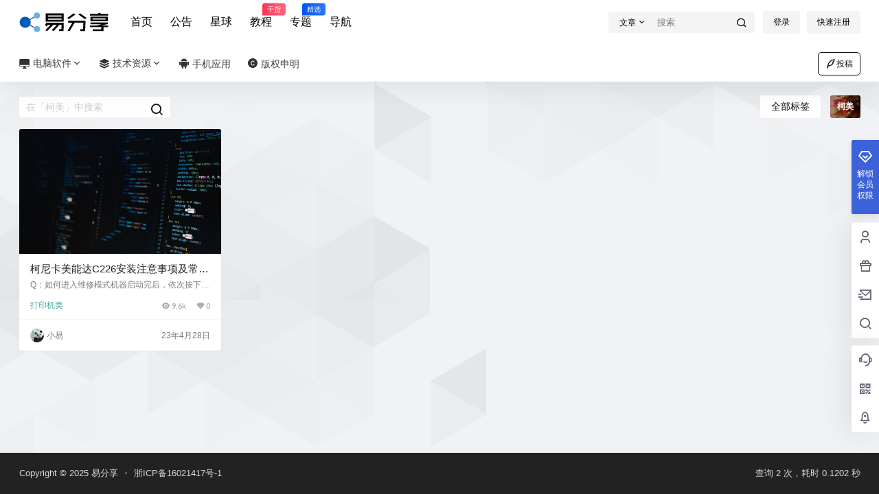

--- FILE ---
content_type: text/css
request_url: https://at.alicdn.com/t/font_978757_x9keb8y2hwl.css
body_size: 3582
content:
@font-face {
  font-family: "yfx"; /* Project id 978757 */
  /* Color fonts */
  src: 
       url('[data-uri]') format('woff2'),
       url('//at.alicdn.com/t/font_978757_x9keb8y2hwl.woff?t=1621844956293') format('woff'),
       url('//at.alicdn.com/t/font_978757_x9keb8y2hwl.ttf?t=1621844956293') format('truetype');
}

.yfx {
  font-family: "yfx" !important;
  font-size: 16px;
  font-style: normal;
  -webkit-font-smoothing: antialiased;
  -moz-osx-font-smoothing: grayscale;
}

.fx-copyright-circle-fil:before {
  content: "\eacb";
}

.fx-zhuye:before {
  content: "\e635";
}

.fx-anzhuo:before {
  content: "\e630";
}

.fx-shipin:before {
  content: "\e665";
}

.fx-ziliaobaosong:before {
  content: "\e60e";
}

.fx-diannao:before {
  content: "\e654";
}

.fx-gonggao1:before {
  content: "\e629";
}

.fx-zhongyaotishi:before {
  content: "\e653";
}

.fx-Raidobox-xuanzhong:before {
  content: "\e66b";
}

.fx-wangpan:before {
  content: "\e720";
}

.fx-tianyiyun:before {
  content: "\e60c";
}

.fx-pc:before {
  content: "\e604";
}

.fx-changyonglogo45:before {
  content: "\e727";
}

.fx-yunzhuji:before {
  content: "\e70d";
}

.fx-qq:before {
  content: "\e603";
}

.fx-guanyuyunguanjia:before {
  content: "\e67b";
}



--- FILE ---
content_type: text/css
request_url: https://www.yxnet.net/wp-content/cache/feng-custom/static/custom_968b6961f3420f2375e35e43a3cde0b7.css?ver=1.2.4
body_size: 878
content:
@charset "UTF-8"; 
.fct-gray-page {
    filter: grayscale(100%);
    -webkit-filter: grayscale(100%);
    -moz-filter: grayscale(100%);
    -ms-filter: grayscale(100%);
    -o-filter: grayscale(100%);
    filter: progid:DXImageTransform.Microsoft.BasicImage(grayscale=1);
    -webkit-filter: grayscale(1)
}

/* 灯笼 */
.deng-box1 {
    position: fixed;
    top: -30px;
    right: 10px;
    z-index: 9999;
    pointer-events: none;
}

.deng-box2 {
    position: fixed;
    top: -25px;
    right: 45px;
    z-index: 9999;
    pointer-events: none;
}

.deng-box1 .deng {
    position: relative;
    width: 120px;
    height: 90px;
    margin: 50px;
    background: #d8000f;
    background: rgba(216, 0, 15, 0.8);
    border-radius: 50% 50%;
    -webkit-transform-origin: 50% -100px;
    -webkit-animation: swing 3s infinite ease-in-out;
    box-shadow: -5px 5px 50px 4px rgba(250, 108, 0, 1);
}

.deng-box2 .deng {
    position: relative;
    width: 120px;
    height: 90px;
    margin: 50px;
    background: #d8000f;
    background: rgba(216, 0, 15, 0.8);
    border-radius: 50% 50%;
    -webkit-transform-origin: 50% -100px;
    -webkit-animation: swing 4s infinite ease-in-out;
    box-shadow: -5px 5px 30px 4px rgba(252, 144, 61, 1);
}

.deng-box3 .deng {
    position: relative;
    width: 120px;
    height: 90px;
    margin: 50px;
    background: #d8000f;
    background: rgba(216, 0, 15, 0.8);
    border-radius: 50% 50%;
    -webkit-transform-origin: 50% -100px;
    -webkit-animation: swing 5s infinite ease-in-out;
    box-shadow: -5px 5px 50px 4px rgba(250, 108, 0, 1);
}

.deng-box4 .deng {
    position: relative;
    width: 120px;
    height: 90px;
    margin: 50px;
    background: #d8000f;
    background: rgba(216, 0, 15, 0.8);
    border-radius: 50% 50%;
    -webkit-transform-origin: 50% -100px;
    -webkit-animation: swing 4s infinite ease-in-out;
    box-shadow: -5px 5px 30px 4px rgba(252, 144, 61, 1);
}

.deng-a {
    width: 100px;
    height: 90px;
    background: #d8000f;
    background: rgba(216, 0, 15, 0.1);
    margin: 12px 8px 8px 10px;
    border-radius: 50% 50%;
    border: 2px solid #dc8f03;
}

.deng-b {
    width: 45px;
    height: 90px;
    background: #d8000f;
    background: rgba(216, 0, 15, 0.1);
    margin: -2px 8px 8px 26px;
    border-radius: 50% 50%;
    border: 2px solid #dc8f03;
}

.xian {
    position: absolute;
    top: -50px;
    left: 60px;
    width: 2px;
    height: 50px;
    background: #dc8f03;
}

.shui-a {
    position: relative;
    width: 5px;
    height: 20px;
    margin: -5px 0 0 59px;
    -webkit-animation: swing 4s infinite ease-in-out;
    -webkit-transform-origin: 50% -45px;
    background: #ffa500;
    border-radius: 0 0 5px 5px;
}

.shui-b {
    position: absolute;
    top: 14px;
    left: -2px;
    width: 10px;
    height: 10px;
    background: #dc8f03;
    border-radius: 50%;
}

.shui-c {
    position: absolute;
    top: 18px;
    left: -2px;
    width: 10px;
    height: 35px;
    background: #ffa500;
    border-radius: 0 0 0 5px;
}

.deng:before {
    position: absolute;
    top: -7px;
    left: 29px;
    height: 12px;
    width: 60px;
    content: " ";
    display: block;
    z-index: 999;
    border-radius: 5px 5px 0 0;
    border: solid 1px #dc8f03;
    background: #ffa500;
    background: linear-gradient(to right, #dc8f03, #ffa500, #dc8f03, #ffa500, #dc8f03);
}

.deng:after {
    position: absolute;
    bottom: -7px;
    left: 10px;
    height: 12px;
    width: 60px;
    content: " ";
    display: block;
    margin-left: 20px;
    border-radius: 0 0 5px 5px;
    border: solid 1px #dc8f03;
    background: #ffa500;
    background: linear-gradient(to right, #dc8f03, #ffa500, #dc8f03, #ffa500, #dc8f03);
}

.deng-t {
    font-size: 1.8rem;
    color: #dc8f03;
    font-weight: bold;
    line-height: 2rem;
    text-align: center;
    padding-top: 8px;
}

.night .deng-t,
.night .deng-box,
.night .deng-box1 {
    background: transparent !important;
}

@-moz-keyframes swing {
    0% {
        -moz-transform: rotate(-10deg)
    }

    50% {
        -moz-transform: rotate(10deg)
    }

    100% {
        -moz-transform: rotate(-10deg)
    }
}

@-webkit-keyframes swing {
    0% {
        -webkit-transform: rotate(-10deg)
    }

    50% {
        -webkit-transform: rotate(10deg)
    }

    100% {
        -webkit-transform: rotate(-10deg)
    }
}




--- FILE ---
content_type: text/css
request_url: https://www.yxnet.net/wp-content/plugins/mi-jiaobiao/css/style.css
body_size: 762
content:
.mi-jiaobiao {
    position: absolute;
    top: 10px;
    right: 10px;
    height: 22px!important;
    line-height: 13px;
    color: #fff;
    padding: 4px 10px;
    bottom: 0px;
    border-radius: 3px;
    box-shadow: 0 0 10px rgb(248 248 248 / 45%);
    font-size: 12px;
}
.mi-jiaobiao-2 {
    position: absolute;
    top: 13px;
    right: -20px;
    height: 22px!important;
    line-height: 13px;
    color: #fff;
    padding: 4px 10px;
    bottom: 0px;
    border-radius: 3px;
    box-shadow: 0 0 10px rgb(248 248 248 / 45%);
    font-size: 12px;
    -webkit-transform: rotate(45deg);
    width: 90px;
    text-align: center;
}
.mi-jiaobiao.mi-left {
    right: auto!important;
    left: 10px;
}
.mi-jiaobiao-2.mi-left {
    right: auto!important;
    left: -20px;
    -webkit-transform: rotate(-45deg);
}
.item-post-style-3 .mi-jiaobiao {
    display: none;
}
.b2-widget-box .mi-jiaobiao-2 {
    display: none;
}

--- FILE ---
content_type: text/css
request_url: https://www.yxnet.net/wp-content/themes/b2child/style.css?ver=5.9.42
body_size: 1835
content:
/*
Theme Name:     B2子主题
Theme URI:      http: //7b2.com/
Description:    Child theme for the B2 PRO
Author:         子主题模版
Author URI:     http: //7b2.com/
Template:       b2
Version:        0.1.5
*/

/*下面是您自己DIY的css样式代码*/

/**系统默认本地字体**/
body {
font-family: -apple-system,BlinkMacSystemFont,PingFang SC,Microsoft YaHei,Source Han Sans SC,Noto Sans CJK SC,WenQuanYi Micro Hei,sans-serif;
}

/**文章列表悬停改变背景颜色**/
.post-3 .post-3-li .item-in:hover{  
    background-color: #fafafa;
/*    color: #3385ff;  */
}

/*文章内页阴影*/
 .entry-content p img {
    box-shadow: 0 0 10px 0 rgb(0 0 0 / 50%);
}

/*下载信息标题字体大小*/
.entry-content .download-box .download-rights-title {
    margin-top: 6px;
    font-size: 18px;
    margin-bottom: 15px;
}

@media screen and (max-width: 768px){
.entry-content .download-box .download-rights-title {
    margin-top: 1px;
    font-size: 16px;
    margin-bottom: 10px;
}
.download-rights {
    padding: 15px 12px 1px;
}
.download-rights .mobile-show {
    top: 17px;
}
.download-button-box button {
    padding: 7px 8px;
}
.download-current > span {
    margin-right: 0;
}
/*文章内分类内边距*/
.single .entry-header .post-list-cat a {
    padding: 0 10px;
}
/*手机端不显示来源*/
.single-from {
    display:none
}
}


/*评论顶部提示字体颜色及大小*/
.comment-tips {
    color: #FF0000;
    font-size: 14px;
}


/*圈子左侧小工具宽度*/
.widget-area-left.widget-area {
    width: 260px;
    max-width: 260px;
    min-width: 260px;
}

/*VIP会员等级文字美化*/
.lv-icon.b2-vip0 b {
    color: #607a87 !important;
    background: linear-gradient(90.34deg, #e8eff0 0.27%, #e8eff0 99.7%);
    padding: 0 5px;
    border-radius: 3px;
    font-weight: normal;
}
.lv-icon.b2-vip1 b {
    color: #6C4A20 !important;
    background: linear-gradient(90.34deg, #FFD2A2 0.27%, #FFE2C2 99.7%);
    padding: 0 5px;
    border-radius: 3px;
    font-weight: normal;
}
.lv-icon.b2-vip2 b {
    color: #6C4A20 !important;
    background: linear-gradient(90.34deg, #FFD2A2 0.27%, #FFE2C2 99.7%);
    padding: 0 5px;
    border-radius: 3px;
    font-weight: normal;
}
.lv-icon.b2-vip3 b {
    color: #6C4A20 !important;
    background: linear-gradient(90.34deg, #FFD2A2 0.27%, #FFE2C2 99.7%);
    padding: 0 5px;
    border-radius: 3px;
    font-weight: normal;
}
.lv-icon.b2-vip4 b {
    color: #6C4A20 !important;
    background: linear-gradient(90.34deg, #FFD2A2 0.27%, #FFE2C2 99.7%);
    padding: 0 5px;
    border-radius: 3px;
    font-weight: normal;
}

/*会员标志*/
.lv-icon {
    line-height: 16px;
}
 .lv-icon.user-vip {
   height: 18px;
   line-height: 18px;
    padding: 0;
    padding-left: 20px;
} 
/*用户侧边栏面板显示问题*/
.user-w-lv {
    display: flex;
    height: 22px;
    flex-wrap: wrap;
}
.w-a-lv {
    display: flex;
    height: 22px;
    flex-wrap: wrap;
}
.b2-vip0{
    background-image: url(/wp-content/themes/b2child/img/vip/vip0.png);
    background-repeat: no-repeat;
    background-size: contain;
}
.b2-vip1{
    background-image: url(/wp-content/themes/b2child/img/vip/vip1.png);
    background-repeat: no-repeat;
    background-size: contain;
}
.b2-vip2{
    background-image: url(/wp-content/themes/b2child/img/vip/vip2.png);
    background-repeat: no-repeat;
    background-size: contain;
}
.b2-vip3{
    background-image: url(/wp-content/themes/b2child/img/vip/vip3.png);
    background-repeat: no-repeat;
    background-size: contain;
}
.b2-vip4{
    background-image: url(/wp-content/themes/b2child/img/vip/vip3.png);
    background-repeat: no-repeat;
    background-size: contain;
}

/*样式-天空之境*/
#yfx_gly {
color: #555555;
overflow: hidden;
margin: 10px 0;
padding: 15px 15px 15px 35px;
border-radius: 8px;
font-size: 14px;
box-shadow: 6px 0 12px -5px rgb(253, 223, 234), -6px 0 12px -5px rgb(215, 240, 243);
background-color: #FFDEE9;
background-image: linear-gradient(0deg,#ffdee9c4 0%,#b5fffc8f 100%);
background-image: -webkit-linear-gradient(0deg,#ffdee9c4 0%,#b5fffc8f 100%);
}

/**评论框背景美化**/
.com-form-textarea textarea {
    background: #ffffff url(https://www.yxnet.net/wp-content/uploads/2023/07/1690723464-评论脚印.png) right 10px bottom 0 no-repeat;
    background-size: 248px;
    -moz-transition: ease-in-out 0.45s;
    -webkit-transition: ease-in-out 0.45s;
    -o-transition: ease-in-out 0.45s;
    -ms-transition: ease-in-out 0.45s;
    transition: ease-in-out 0.45s;
}
.com-form-textarea textarea:focus {
background-position-x: 889px;
}

/**通知框**/
#sc_notice {
	color: #7da33c;
	background: #ecf2d6 url('img/sc_notice.png') -1px -1px no-repeat;
	border: 1px solid #aac66d;
	overflow: hidden;
	margin: 10px 0;
	padding: 10px 15px 10px 35px;
}
#sc_warn {
	color: #ad9948;
	background: #fff4b9 url('img/sc_warn.png') -1px -1px no-repeat;
	border: 1px solid #eac946;
	overflow: hidden;
	margin: 10px 0;
	padding: 10px 15px 10px 35px;
}
#sc_error {
	color: #c66;
	background: #ffecea url('img/sc_error.png') -1px -1px no-repeat;
	border: 1px solid #ebb1b1;
	overflow: hidden;
	margin: 10px 0;
	padding: 10px 15px 10px 35px;
}
#sc_tips {
	color: #777;
	background: #eaeaea url('img/sc_tips.png') -1px -1px no-repeat;
	border: 1px solid #ccc;
	overflow: hidden;
	margin: 10px 0;
	padding: 10px 15px 10px 35px;
}
#sc_blue {
	color: #4D99D2;
	background: #dbe7f8 url('img/sc_blue.png') -1px -1px no-repeat;
	border: 1px solid #b7d2f2;
	overflow: hidden;
	margin: 10px 0;
	padding: 10px 15px 10px 35px;
}
#sc_xuk {
	border: 2px dashed rgb(41, 170, 227);
	background-color: rgb(248, 247, 245);
	margin: 10px 0 ;
	padding: 10px 15px 10px 35px;
}

--- FILE ---
content_type: image/svg+xml
request_url: https://www.yxnet.net/wp-content/uploads/2019/10/175169547d5696.svg
body_size: 928
content:
<?xml version="1.0" encoding="utf-8"?>
<!-- Generator: Adobe Illustrator 23.0.1, SVG Export Plug-In . SVG Version: 6.00 Build 0)  -->
<svg version="1.1" id="易分享" xmlns="http://www.w3.org/2000/svg" xmlns:xlink="http://www.w3.org/1999/xlink" x="0px" y="0px"
	 viewBox="0 0 192 49.44" style="enable-background:new 0 0 192 49.44;" xml:space="preserve">
<style type="text/css">
	.st0{fill:#333E48;}
	.st1{fill:#61B4E4;}
	.st2{fill:#005CB9;}
</style>
<g>
	<path class="st0" d="M13.75,26.3c-0.31,0-0.6-0.16-0.77-0.44c-0.24-0.42-0.1-0.96,0.32-1.21l24.87-14.36
		c0.42-0.24,0.96-0.1,1.21,0.32c0.24,0.42,0.1,0.96-0.32,1.21L14.19,26.18C14.05,26.26,13.9,26.3,13.75,26.3z"/>
	<circle class="st1" cx="38.62" cy="11.06" r="6.61"/>
	<path class="st0" d="M38.62,40.66c-0.15,0-0.3-0.04-0.44-0.12L13.31,26.18c-0.42-0.24-0.57-0.78-0.32-1.21
		c0.24-0.42,0.78-0.57,1.21-0.32l24.87,14.36c0.42,0.24,0.57,0.78,0.32,1.21C39.22,40.5,38.92,40.66,38.62,40.66z"/>
	<circle class="st1" cx="38.62" cy="39.77" r="6.61"/>
	<circle class="st2" cx="13.75" cy="25.42" r="11.8"/>
</g>
<g>
	<path d="M59.64,34.06l-3.86-2.2l2.94-6.06l4.04,2.2L59.64,34.06z M73.23,30.75L60.38,43.97l-4.04-1.65l11.2-11.57h-7.71l-0.18-4.04
		h35.8l-0.55,17.26h-9.36v-4.04h4.77l0.55-9.18h-4.41L73.96,43.97l-4.04-1.84l10.83-11.38H73.23z M95.26,6.7v17.26H57.07V6.7H95.26z
		 M90.85,10.74H61.66v2.57h29.19V10.74z M61.66,20.11h29.19v-2.75H61.66V20.11z"/>
	<path d="M120.04,8.91l-13.95,9.91l-3.3-2.75l13.77-9.73L120.04,8.91z M136.94,26.35l-0.73,13.59h-5.88v4.04h10.28l0.92-21.66
		h-36.72v4.04h8.81l-10.1,16.89l4.41,0.73l10.65-17.63H136.94z M126.29,8.91l14.14,9.91l3.12-2.75l-13.95-9.73L126.29,8.91z"/>
	<path d="M188.53,28.92l-12.48,3.3h13.4v3.49h-9.91v8.26h-22.95V40.3h18.18v-4.59h-24.05v-3.49h14.87l10.46-2.94h-24.23V25.8h36.72
		V28.92z M150.89,11.29V7.62h17.81l-0.73-1.47l4.96-0.73l0.92,2.2h15.61v3.67H150.89z M188.53,13.5v9.91h-36.72V13.5H188.53z
		 M156.4,17.17v2.57h27.36v-2.57H156.4z"/>
</g>
</svg>
